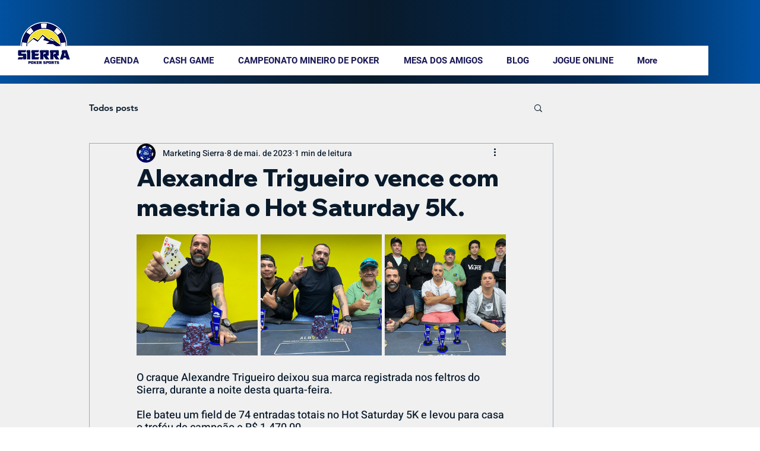

--- FILE ---
content_type: text/html; charset=utf-8
request_url: https://accounts.google.com/o/oauth2/postmessageRelay?parent=https%3A%2F%2Fstatic.parastorage.com&jsh=m%3B%2F_%2Fscs%2Fabc-static%2F_%2Fjs%2Fk%3Dgapi.lb.en.2kN9-TZiXrM.O%2Fd%3D1%2Frs%3DAHpOoo_B4hu0FeWRuWHfxnZ3V0WubwN7Qw%2Fm%3D__features__
body_size: 162
content:
<!DOCTYPE html><html><head><title></title><meta http-equiv="content-type" content="text/html; charset=utf-8"><meta http-equiv="X-UA-Compatible" content="IE=edge"><meta name="viewport" content="width=device-width, initial-scale=1, minimum-scale=1, maximum-scale=1, user-scalable=0"><script src='https://ssl.gstatic.com/accounts/o/2580342461-postmessagerelay.js' nonce="URjbYKozskg7MbzFiRvCrA"></script></head><body><script type="text/javascript" src="https://apis.google.com/js/rpc:shindig_random.js?onload=init" nonce="URjbYKozskg7MbzFiRvCrA"></script></body></html>

--- FILE ---
content_type: text/css; charset=utf-8
request_url: https://www.sierra.poker/_serverless/pro-gallery-css-v4-server/layoutCss?ver=2&id=4526d-not-scoped&items=3623_1200_1600%7C3951_1600_1200%7C3804_1600_1200&container=395_622_323_720&options=gallerySizeType:px%7CenableInfiniteScroll:true%7CtitlePlacement:SHOW_ON_HOVER%7CgridStyle:1%7CimageMargin:5%7CgalleryLayout:2%7CisVertical:true%7CnumberOfImagesPerRow:3%7CgallerySizePx:300%7CcubeRatio:1%7CcubeType:fill%7CgalleryThumbnailsAlignment:none
body_size: -214
content:
#pro-gallery-4526d-not-scoped [data-hook="item-container"][data-idx="0"].gallery-item-container{opacity: 1 !important;display: block !important;transition: opacity .2s ease !important;top: 0px !important;left: 0px !important;right: auto !important;height: 204px !important;width: 204px !important;} #pro-gallery-4526d-not-scoped [data-hook="item-container"][data-idx="0"] .gallery-item-common-info-outer{height: 100% !important;} #pro-gallery-4526d-not-scoped [data-hook="item-container"][data-idx="0"] .gallery-item-common-info{height: 100% !important;width: 100% !important;} #pro-gallery-4526d-not-scoped [data-hook="item-container"][data-idx="0"] .gallery-item-wrapper{width: 204px !important;height: 204px !important;margin: 0 !important;} #pro-gallery-4526d-not-scoped [data-hook="item-container"][data-idx="0"] .gallery-item-content{width: 204px !important;height: 204px !important;margin: 0px 0px !important;opacity: 1 !important;} #pro-gallery-4526d-not-scoped [data-hook="item-container"][data-idx="0"] .gallery-item-hover{width: 204px !important;height: 204px !important;opacity: 1 !important;} #pro-gallery-4526d-not-scoped [data-hook="item-container"][data-idx="0"] .item-hover-flex-container{width: 204px !important;height: 204px !important;margin: 0px 0px !important;opacity: 1 !important;} #pro-gallery-4526d-not-scoped [data-hook="item-container"][data-idx="0"] .gallery-item-wrapper img{width: 100% !important;height: 100% !important;opacity: 1 !important;} #pro-gallery-4526d-not-scoped [data-hook="item-container"][data-idx="1"].gallery-item-container{opacity: 1 !important;display: block !important;transition: opacity .2s ease !important;top: 0px !important;left: 209px !important;right: auto !important;height: 204px !important;width: 204px !important;} #pro-gallery-4526d-not-scoped [data-hook="item-container"][data-idx="1"] .gallery-item-common-info-outer{height: 100% !important;} #pro-gallery-4526d-not-scoped [data-hook="item-container"][data-idx="1"] .gallery-item-common-info{height: 100% !important;width: 100% !important;} #pro-gallery-4526d-not-scoped [data-hook="item-container"][data-idx="1"] .gallery-item-wrapper{width: 204px !important;height: 204px !important;margin: 0 !important;} #pro-gallery-4526d-not-scoped [data-hook="item-container"][data-idx="1"] .gallery-item-content{width: 204px !important;height: 204px !important;margin: 0px 0px !important;opacity: 1 !important;} #pro-gallery-4526d-not-scoped [data-hook="item-container"][data-idx="1"] .gallery-item-hover{width: 204px !important;height: 204px !important;opacity: 1 !important;} #pro-gallery-4526d-not-scoped [data-hook="item-container"][data-idx="1"] .item-hover-flex-container{width: 204px !important;height: 204px !important;margin: 0px 0px !important;opacity: 1 !important;} #pro-gallery-4526d-not-scoped [data-hook="item-container"][data-idx="1"] .gallery-item-wrapper img{width: 100% !important;height: 100% !important;opacity: 1 !important;} #pro-gallery-4526d-not-scoped [data-hook="item-container"][data-idx="2"].gallery-item-container{opacity: 1 !important;display: block !important;transition: opacity .2s ease !important;top: 0px !important;left: 418px !important;right: auto !important;height: 204px !important;width: 204px !important;} #pro-gallery-4526d-not-scoped [data-hook="item-container"][data-idx="2"] .gallery-item-common-info-outer{height: 100% !important;} #pro-gallery-4526d-not-scoped [data-hook="item-container"][data-idx="2"] .gallery-item-common-info{height: 100% !important;width: 100% !important;} #pro-gallery-4526d-not-scoped [data-hook="item-container"][data-idx="2"] .gallery-item-wrapper{width: 204px !important;height: 204px !important;margin: 0 !important;} #pro-gallery-4526d-not-scoped [data-hook="item-container"][data-idx="2"] .gallery-item-content{width: 204px !important;height: 204px !important;margin: 0px 0px !important;opacity: 1 !important;} #pro-gallery-4526d-not-scoped [data-hook="item-container"][data-idx="2"] .gallery-item-hover{width: 204px !important;height: 204px !important;opacity: 1 !important;} #pro-gallery-4526d-not-scoped [data-hook="item-container"][data-idx="2"] .item-hover-flex-container{width: 204px !important;height: 204px !important;margin: 0px 0px !important;opacity: 1 !important;} #pro-gallery-4526d-not-scoped [data-hook="item-container"][data-idx="2"] .gallery-item-wrapper img{width: 100% !important;height: 100% !important;opacity: 1 !important;} #pro-gallery-4526d-not-scoped .pro-gallery-prerender{height:204px !important;}#pro-gallery-4526d-not-scoped {height:204px !important; width:622px !important;}#pro-gallery-4526d-not-scoped .pro-gallery-margin-container {height:204px !important;}#pro-gallery-4526d-not-scoped .pro-gallery {height:204px !important; width:622px !important;}#pro-gallery-4526d-not-scoped .pro-gallery-parent-container {height:204px !important; width:627px !important;}